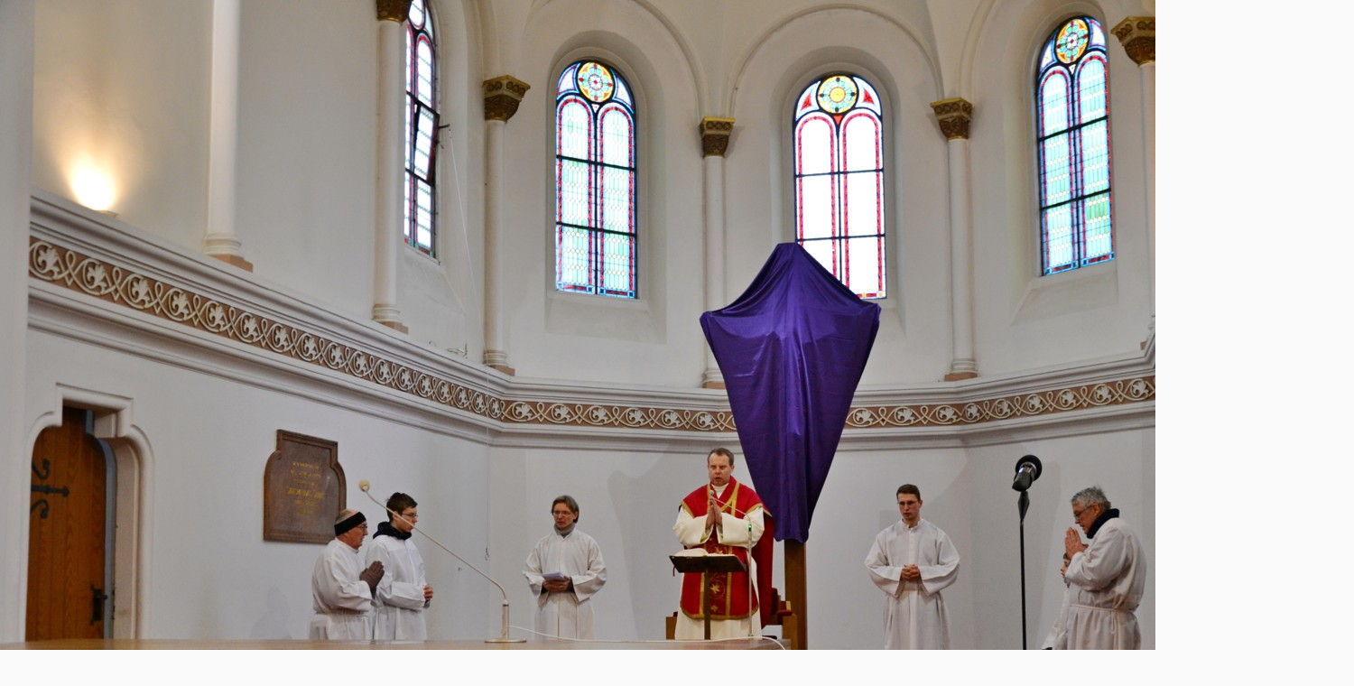

--- FILE ---
content_type: text/css
request_url: https://www.norbertstresovice.cz/style.1656680505.1.css
body_size: 19369
content:
@charset "CP852";
@font-face { font-family: 'Regular'; src: url("https://s3b.estranky.cz/img/d/1000000340/opensans-regular.eot"); src: url("https://s3b.estranky.cz/img/d/1000000340/opensans-regular.eot?#iefix") format("embedded-opentype"), url("https://s3b.estranky.cz/img/d/1000000340/opensans-regular.woff") format("woff"), url("https://s3b.estranky.cz/img/d/1000000340/opensans-regular.ttf") format("truetype"); font-weight: normal; font-style: normal; }

@font-face { font-family: 'Italic'; src: url("https://s3b.estranky.cz/img/d/1000000340/opensans-italic.eot"); src: url("https://s3b.estranky.cz/img/d/1000000340/opensans-italic.eot?#iefix") format("embedded-opentype"), url("https://s3b.estranky.cz/img/d/1000000340/opensans-italic.woff") format("woff"), url("https://s3b.estranky.cz/img/d/1000000340/opensans-italic.ttf") format("truetype"); font-weight: normal; font-style: normal; }

@font-face { font-family: 'Light'; src: url("https://s3b.estranky.cz/img/d/1000000340/opensans-light.eot"); src: url("https://s3b.estranky.cz/img/d/1000000340/opensans-light.eot?#iefix") format("embedded-opentype"), url("https://s3b.estranky.cz/img/d/1000000340/opensans-light.woff") format("woff"), url("https://s3b.estranky.cz/img/d/1000000340/opensans-light.ttf") format("truetype"); font-weight: normal; font-style: normal; }

@font-face { font-family: 'Light Italic'; src: url("https://s3b.estranky.cz/img/d/1000000340/opensans-lightitalic.eot"); src: url("https://s3b.estranky.cz/img/d/1000000340/opensans-lightitalic.eot?#iefix") format("embedded-opentype"), url("https://s3b.estranky.cz/img/d/1000000340/opensans-lightitalic.woff") format("woff"), url("https://s3b.estranky.cz/img/d/1000000340/opensans-lightitalic.ttf") format("truetype"); font-weight: normal; font-style: normal; }

@font-face { font-family: 'Bold'; src: url("https://s3b.estranky.cz/img/d/1000000340/opensans-semibold.eot"); src: url("https://s3b.estranky.cz/img/d/1000000340/opensans-semibold.eot?#iefix") format("embedded-opentype"), url("https://s3b.estranky.cz/img/d/1000000340/opensans-semibold.woff") format("woff"), url("https://s3b.estranky.cz/img/d/1000000340/opensans-semibold.ttf") format("truetype"); font-weight: normal; font-style: normal; }

@font-face { font-family: 'Bold Italic'; src: url("https://s3b.estranky.cz/img/d/1000000340/opensans-semibolditalic.eot"); src: url("https://s3b.estranky.cz/img/d/1000000340/opensans-semibolditalic.eot?#iefix") format("embedded-opentype"), url("https://s3b.estranky.cz/img/d/1000000340/opensans-semibolditalic.woff") format("woff"), url("https://s3b.estranky.cz/img/d/1000000340/opensans-semibolditalic.ttf") format("truetype"); font-weight: normal; font-style: normal; }

@media screen, projection, tv { html, body, div, span, iframe, h1, h2, h3, h4, h5, h6, p, blockquote, pre, a, abbr, acronym, address, big, cite, code, del, dfn, em, img, ins, kbd, q, s, samp, small, strike, strong, sub, sup, tt, var, b, u, i, center, dl, dt, dd, ol, ul, li, fieldset, form, label, legend, table, caption,  canvas, menu, nav { margin: 0; padding: 0; border: 0; font: inherit; font-size: 100%; vertical-align: baseline; }
h2 {font-size: 1.17em;}
h3 {font-size: 1.07em;}
h4 {font-size: 0.97em;}
h5 {font-size: 0.87em;}
h6 {font-size: 0.8em;}
h3, h4, h5, h6, pre, address, u, s {margin: 10px 0;}
.recaptchaContainer {
    text-align: left;
}
#eshop .contact-info td span {
    position: relative;
    display: block;
    top: -55px;
    left: -9px;
}
#eshop form table tbody tr td {
    padding-right: 5px;
  vertical-align: top;
}
#eshop .registration td input {
  width: 100%;
}
input {padding: 5px;}
input[type="button" i] {
    color: #fff;
    font-weight: bold;
    font-size: 0.9rem;
    max-width: 20rem;
    background-color: #f37720;
    padding: .5rem 1rem .6rem;
    border-radius: 25rem;
    border-color: #f37720;
    border-style: solid;
    cursor: pointer;
}
.text-picture {
    max-width: 900px;
    height: auto;
}
table {
    max-width: 500px;
}
iframe {
  width: 100%;
    max-width: 480px;
}
#osm-map {
  width: 100%!important;
    max-width: 480px;
}
td {padding: 5px;}
.editor-area hr { display: block; }
pre {
  display: block;
    font-family: monospace;
    white-space: pre;
}
address {
  display: block;
    font-style: italic;
}
  html { line-height: 1; }
  ol, ul { list-style: none; }
  #content ol { list-style: decimal; }
  table { border-collapse: collapse; border-spacing: 0; }
  caption, th, td { text-align: left; font-weight: normal; vertical-align: middle; padding: 2px 10px;}
  q, blockquote { quotes: none; }
  q:before, q:after, blockquote:before, blockquote:after { content: ""; content: none; }
  a img { border: none; }
  article, aside, details, figcaption, figure, footer, header, hgroup, menu, nav, section, summary { display: block; }
  input:focus, input[type="text"]:focus, input[type="email"]:focus, input[type="password"]:focus, textarea:focus { outline: 0 none; }
  hr { display: none; }
  fieldset { border: 0px; min-width: auto }
  .accessibility-links { position: absolute; top: -10000em; }
  * { -webkit-box-sizing: border-box; -moz-box-sizing: border-box; box-sizing: border-box; }
  .left, .head-left { text-align: left; }
  .right, head-right { text-align: right; }
  .center, head-center { text-align: center; }
  .justify { text-align: justify; }
  .left-float { float: left; }
  .right-float { float: right; }
  .clear { clear: both; height: 0; line-height: 0; font-size: 0; display: none; width: 1px; }
  #clear5, #clear6, #clear7, #perex-cont-clear, #gallery-cont-clear, #g-section-cont-clear, #a-section-cont-clear, #article-cont-clear { display: block; }
   strong { font-weight: 600; font-family: arial, sans-serif; }
  em { font-style: italic; }
  ::selection { color: white; background: rgb(117, 117, 117); }
  ::-moz-selection { color: white; background: rgb(117, 117, 117); }
  body { font-family: "Light"; font-size: 0.875em; line-height: 1.5em; color: #424242; background: #adabab; }
@media(min-width: 1100px) {
    body { background: #fafafa 
    url("https://s3b.estranky.cz/img/d/1000000340/background_ie.png"); }
}
  .bg {background-repeat: no-repeat; background-position: center center; background-attachment: fixed; position: fixed; top: 0; left: 0; right: 0; bottom: 0; z-index: -9999; -webkit-background-size: cover; -moz-background-size: cover; -o-background-size: cover; background-size: cover; }
  /* contact img */
  .contact-active #portrait .inner_frame { background: white url("https://s3b.estranky.cz/img/d/1000000340/contact.jpg") no-repeat; *background-image: none; }
  a { text-decoration: none; color: rgb(117, 117, 117); font-family: 'Bold'; }
  a:hover { color: #333333; -webkit-transition-property: color; -moz-transition-property: color; -o-transition-property: color; transition-property: color; -webkit-transition-duration: 0.3s; -moz-transition-duration: 0.3s; -o-transition-duration: 0.3s; transition-duration: 0.3s; }
  h1, h1 a { font-family: 'Bold'; }
  h2 { line-height: 1.2em; }
  th { font-family: 'Bold'; }
  #whole-page { text-align: center; }
#mail-list.section .vizual-captcha {
  margin: 5px 0;
  width: 100%;
}
  #document { width: 100%; max-width: 1300px; margin: 0 auto; padding-top: 50px; text-align: left; }
  input, input[type="text"], input[type="email"], input[type="password"], textarea, #mail-list-key, #key { border: 1px solid #cccccc; background: white; padding: 11px 5px; margin: 3px 0; font-family: 'Regular'; color: #424242; }
  input ::-webkit-input-placeholder, input[type="text"] ::-webkit-input-placeholder, input[type="email"] ::-webkit-input-placeholder, input[type="password"] ::-webkit-input-placeholder, textarea ::-webkit-input-placeholder, #mail-list-key ::-webkit-input-placeholder, #key ::-webkit-input-placeholder { color: #b3b3b3; }
  input :-ms-input-placeholder, input[type="text"] :-ms-input-placeholder, input[type="email"] :-ms-input-placeholder, input[type="password"] :-ms-input-placeholder, textarea :-ms-input-placeholder, #mail-list-key :-ms-input-placeholder, #key :-ms-input-placeholder { color: #b3b3b3; }
  input :-moz-placeholder, input[type="text"] :-moz-placeholder, input[type="email"] :-moz-placeholder, input[type="password"] :-moz-placeholder, textarea :-moz-placeholder, #mail-list-key :-moz-placeholder, #key :-moz-placeholder { color: #b3b3b3; opacity: 1 !important; }
  input ::-moz-placeholder, input[type="text"] ::-moz-placeholder, input[type="email"] ::-moz-placeholder, input[type="password"] ::-moz-placeholder, textarea ::-moz-placeholder, #mail-list-key ::-moz-placeholder, #key ::-moz-placeholder { color: #b3b3b3; opacity: 1 !important; }
  input:focus, input[type="text"]:focus, input[type="email"]:focus, input[type="password"]:focus, textarea:focus, #mail-list-key:focus, #key:focus { border-color: rgba(108, 162, 200, 0.8); }
  #send-mail-list:focus, #sendsearch:focus, input[type="submit"]:focus, .submit:focus, .a-whole-article:focus, .comment-answer a:focus { opacity: 0.8; }
  #content input[type="text"], #content textarea { font-size: 14px; }
  .submit, #send-mail-list, #sendsearch { padding: 9px 0; _padding: 5px 0; background: transparent; border: 1px solid rgb(117, 117, 117); color: rgb(117, 117, 117); cursor: pointer; }
  .submit:hover, #send-mail-list:hover, #sendsearch:hover { background: rgb(117, 117, 117); color: white; -webkit-transition-property: all; -moz-transition-property: all; -o-transition-property: all; transition-property: all; -webkit-transition-duration: 0.3s; -moz-transition-duration: 0.3s; -o-transition-duration: 0.3s; transition-duration: 0.3s; }
  input[type="checkbox"], input[type="radio"] { border: none; background: none; }
  label { *font-size: 0.929em; }
  /*facebook*/
  #content div#fblikesend.facebook-send-empty { padding: 0 40px 40px 40px; background: #fff; }
  /* title aligment */
  #content h1.head-left { text-align: left; }
  #content h1.head-center { text-align: center; }
  #content h1.head-right { text-align: right; }
  /* comments level */
  .level1 { padding-left: 15px; }
  .level2 { padding-left: 30px; }
  .level3 { padding-left: 45px; }
  .level4 { padding-left: 60px; }
  .level5 { padding-left: 75px; }
  .level6 { padding-left: 90px; }
  .level7 { padding-left: 105px; }
  .level8 { padding-left: 120px; }
  .level9 { padding-left: 135px; }
  .admin div span { color: rgb(117, 117, 117); *color: #ff0000; }
  /*-------------------------------------- MENU --------------------------------------*/

ul {
  list-style: disc;
  padding: 10px 30px;
}
@media(min-width: 768px) {
   ul {
      padding: 10px 30px;
   }
}
ul  li {
   line-height: 25px;
    padding: 5px 0;
}
#header .title-desktop {
  display: none;
}
@media (min-width: 992px) {
  #header .title-desktop {
    display: block;
  }
}

#header .title-mobile {
  display: block;
}
@media (min-width: 992px) {
  #header .title-mobile {
    display: none;
  }
}

#header .title-mobile h1 {
  top: 11px;
 top: -37px;
position: relative;
    font-size: 1.1rem;
    width: 265px;
}
    .menu-toggle {
      position: absolute;
      margin-top: 10px;
      right: 10px;
      border: 0;
      outline: 0;
      padding: 0;
        padding-bottom: 6px;
      cursor: pointer;
      min-height: 35px;
      display: none;
      background: transparent;
      z-index: 99999;
    }
    .menu-toggle span {
      border-top: 5px rgb(85, 99, 112) solid;
        width: 30px;
        margin: 2px 0;
        display: block;
        transition: 0.3s all linear;
    }
    .menu-toggle.menu-active span:nth-of-type(1) {
      opacity: 0;
    }
    .menu-toggle.menu-active span:nth-of-type(2) {
      transform: rotate(45deg);
    }
    .menu-toggle.menu-active span:nth-of-type(3) {
      transform: rotate(-45deg);
      margin-top: -7px;
    }
  #navigation { display: block; width: 100%; }
  #navigation .inner_frame { text-align: center; background: white; }
  #navigation .inner_frame h2 { display: none; }
  #navigation .inner_frame nav menu li {overflow: unset !important;}
  menu { width: 1300px; *width: 1000px; margin: 0 auto; padding: 0 1px; }
  menu:after, #photo-album #folders:after { content: "."; display: block; height: 0; clear: both; visibility: hidden; font-size: 0; }
  *:first-child + html menu { zoom: 1; }
  * html menu { zoom: 1; }
  menu li { position: relative; list-style: none; float: left; border-left: 1px solid #eeeeee; border-right: 1px solid #eeeeee; margin-left: -1px; }
  menu li a { padding: 20px 15px 19px; *padding: 12px 15px; display: block; *display: block; font-family: 'Light'; font-size: 1.143em; *font-size: 1em; background: white; white-space: nowrap; -webkit-transition-property: all; -moz-transition-property: all; -o-transition-property: all; transition-property: all; -webkit-transition-duration: 0.3s; -moz-transition-duration: 0.3s; -o-transition-duration: 0.3s; transition-duration: 0.3s; }
  menu li a:hover { background: rgb(85, 99, 112); color: white; -webkit-transition-property: all; -moz-transition-property: all; -o-transition-property: all; transition-property: all; -webkit-transition-duration: 0.3s; -moz-transition-duration: 0.3s; -o-transition-duration: 0.3s; transition-duration: 0.3s; }
  menu .last a, menu .first a { margin-left: 0; }
  menu .current a { background: rgb(117, 117, 117); color: white; }
  menu:last-child a { border-right: 1px solid #eeeeee; }
  .level_2 {position: absolute; background: #FFF;}
  /* ------------------------- submenu --------------------------- */
  #navigation menu li ul.classic, #navigation menu li ul.submenu, #navigation menu li ul.click, #navigation menu li ul.onmouse { display: none; }
  #navigation menu li.submenu-over ul.onmouse, #navigation menu li:hover ul.onmouse, #navigation menu li.submenu-over ul.click, #navigation menu li.submenu-over ul.classic { display: block; }
  #navigation menu li.submenu-over ul.onmouse, #navigation menu li:hover ul.onmouse, #navigation menu li.submenu-over ul.click { margin: 0px 0 0 1px; }
  #navigation menu li.submenu-over ul.onmouse, #navigation menu li:hover ul.onmouse, #navigation menu li.submenu-over ul.click { position: absolute; z-index: 99999; *width: 400px; }
  #navigation menu li.submenu-over ul.onmouse li, #navigation menu li.submenu-over ul.onmouse li.current, #navigation menu li:hover ul.onmouse li, #navigation menu li:hover ul.onmouse li.current, #navigation menu li.submenu-over ul.click li, #navigation menu li.submenu-over ul.click li.current { float: none; border: 0; padding-left: 0; text-align: left; color: rgb(117, 117, 117); background-image: none; opacity: 0.9; width: 100%; }
  #navigation menu li.submenu-over ul.onmouse li a, #navigation menu li.submenu-over ul.onmouse li.current a, #navigation menu li:hover ul.onmouse li a, #navigation menu li:hover ul.onmouse li.current a, #navigation menu li.submenu-over ul.click li a, #navigation menu li.submenu-over ul.click li.current a { min-width: 200px; width: 100%; border-left: none; border-right: none; border-bottom: 1px solid #eeeeee; font-size: 1em; padding: 10px 15px; background-color: #fafafa; color: rgb(117, 117, 117); -webkit-transition-property: all; -moz-transition-property: all; -o-transition-property: all; transition-property: all; -webkit-transition-duration: 0.2s; -moz-transition-duration: 0.2s; -o-transition-duration: 0.2s; transition-duration: 0.2s; }
  #navigation menu li.submenu-over ul.onmouse li a:last-of-tipe, #navigation menu li.submenu-over ul.onmouse li.current a:last-of-tipe, #navigation menu li:hover ul.onmouse li a:last-of-tipe, #navigation menu li:hover ul.onmouse li.current a:last-of-tipe, #navigation menu li.submenu-over ul.click li a:last-of-tipe, #navigation menu li.submenu-over ul.click li.current a:last-of-tipe { border-bottom: none; }
  #navigation menu li.submenu-over ul.onmouse li a:hover, #navigation menu li.submenu-over ul.onmouse li.current a:hover, #navigation menu li:hover ul.onmouse li a:hover, #navigation menu li:hover ul.onmouse li.current a:hover, #navigation menu li.submenu-over ul.click li a:hover, #navigation menu li.submenu-over ul.click li.current a:hover { background: rgb(117, 117, 117); color: white; -webkit-transition-property: all; -moz-transition-property: all; -o-transition-property: all; transition-property: all; -webkit-transition-duration: 0.2s; -moz-transition-duration: 0.2s; -o-transition-duration: 0.2s; transition-duration: 0.2s; }
  #navigation menu li.submenu-over ul.onmouse li:last-child a, #navigation menu li.submenu-over ul.onmouse li.current:last-child a, #navigation menu li:hover ul.onmouse li:last-child a, #navigation menu li:hover ul.onmouse li.current:last-child a, #navigation menu li.submenu-over ul.click li:last-child a, #navigation menu li.submenu-over ul.click li.current:last-child a { border-bottom: none; }
  /*----------------------- PHOTOGALERIES -----------------------*/
  #folders, #gallery, #photos, #slide, #thumbnav, #preview-folder { overflow: hidden; }
#photo-album-nav ul {
  padding: 10px 0;
}
@media(min-width: 900px) {
  #photo-album-nav ul {
  padding: 10px 30px;
}
}
  #photos .photo-wrap, #preview-folder .box, #thumbnav .box, .folder .photo-wrap, #photo-album-nav li .photo-wrap { background: #ececec; border: 1px solid #dddddd; width: 130px; height: 130px; *width: 88px; *height: 88px; float: left; margin: 15px 0px 0px 15px; *margin: 4px 0px 0px 4px; }
  #photos .photo-wrap div, #preview-folder .box div, #thumbnav .box div, .folder .photo-wrap div, #photo-album-nav li .photo-wrap div { height: 130px; width: 130px; text-align: center; *height: 88px; *width: 88px; display: table; overflow: hidden; *position: relative; }
  #photos .photo-wrap div img, #preview-folder .box div img, #thumbnav .box div img, .folder .photo-wrap div img {width: auto; height: auto; max-width: 120px; max-height: 120px; *max-width: 75px; *max-height: 75px; _width: 110%;}
  #photos .photo-wrap div a, #preview-folder .box div a, #thumbnav .box div a, .folder .photo-wrap div a, #photo-album-nav li .photo-wrap div a { height: 100%; border: 0px; display: table-cell; vertical-align: middle; *height: auto; *position: absolute; *top: 50%; *left: 50%; }
  #photos .photo-wrap div a img, #preview-folder .box div a img, #thumbnav .box div a img, .folder .photo-wrap div a img, #photo-album-nav li .photo-wrap div a img { 
  width: 100%;
    max-width: 100%;
    height: auto;
 }
  #photo-album-nav li .photo-wrap div, #photo-album-nav li .photo-wrap, #thumbnav .box, #thumbnav .box div {height: auto; width: 100%; }
  #thumbnav .box {margin: 2px 0 0 2px;}
  #photo-album { margin-top: 20px; }
  #photo-album h2 { background: white; text-align: center; font-size: 2.214em; *font-size: 1.71em; padding: 40px 40px 20px 40px; border-bottom: 1px solid #cbcbcb;}
  #photo-album #photos { margin-bottom: 20px; padding: 0 40px 40px 40px; *padding: 20px; _height: 1%; }
#photo-album #photos h2 {width: 100%;}
  #photo-album #photos h2 { padding: 0px 40px 20px 40px; margin-bottom: 15px; }
  #photo-album .editor-area, #photo-album #folders, #photo-album #photos { background: white; }
  #photo-album #folders, #photo-album .editor-area { padding: 20px 40px; *padding: 20px; }
  #photo-album #block-comments h2 { margin-bottom: 0; border-bottom: none; }
  #articles + #photo-album #photos { padding: 40px; }
  .folder { float: left; width: 50%; height: 145px; margin: 15px 0; *height: 125px; }
  .folder .photo-wrap { margin: 0px 10px 20px 0px; }
  .folder h3 { max-height: 42px; overflow: hidden; text-align: left; }
  #slide { background: white; padding: 40px; margin-top: 20px; *padding: 20px; }
  #slide h2 { font-size: 1.714em; border-bottom: 1px solid #cbcbcb; padding-bottom: 20px; margin-bottom: 20px; }
  #slide #click { margin-bottom: 20px; }
  #slide #click h3 { font-size: 1.143em; font-family: 'Light'; margin-bottom: 5px; }
  #slide #click #photo_curr_comment { text-align: center; font-family: 'Light Italic'; font-size: 0.786em; }
  #slide #click #fblikesend { margin-top: 15px; padding-bottom: 0; }
  #thumbnav { width: 466px; margin: 0 auto 20px; }
  #timenav, .slidenav { text-align: center; margin-bottom: 20px; }
  .slidenav .forward { float: right; }
  .slidenav .back { float: left; }
  .slidebar { overflow-x: scroll; overflow-y: hidden; width: 100%; white-space: nowrap; }
  .slidebar a { margin-right: 3px; }
  #photos + #fblikesend { background: white; padding: 0 40px 40px 40px; margin-top: -30px; }
  /*-------------------------------------- COLUMN --------------------------------------*/
  #nav-column { float: right; width: 25%; padding-left: 15px; *font-size: 0.929em; *width: 255px; *padding: 0; overflow: hidden; }
  .column input { width: 100%; margin-bottom: 10px; *margin-bottom: 0; }
  .column div.section { background: white; color: #8e8e8e; font-family: 'Regular'; margin-bottom: 30px; *margin-bottom: 20px; -webkit-box-shadow: 0 0 10px 0 rgba(0, 0, 0, 0.05); -moz-box-shadow: 0 0 10px 0 rgba(0, 0, 0, 0.05); box-shadow: 0 0 10px 0 rgba(0, 0, 0, 0.05); }
  .column div.section .inner_frame { padding: 15px; }
  .column div.section .inner_frame li { padding: 7px 0; background-image: none; border-bottom: 0px solid #eeeeee; }
  .column div.section .inner_frame li:last-child { border: none; }
  .column div.section .inner_frame li ul li:first-child { border-top: 1px solid #eeeeee; }
  .column div.section .inner_frame li ul li:last-child { padding-bottom: 0; }
  .column div.section h2 { text-transform: uppercase; font-family: 'Bold'; font-size: 1em; color: #333333; padding: 15px 10px; border-bottom: 1px solid #cbcbcb; }
  .column #message span { color: #ff0000; }
  #languages .inner_frame { text-align: center; *width: 225px; *overflow: hidden; }
  #languages .inner_frame:after { content: "."; display: block; height: 0; clear: both; visibility: hidden; font-size: 0; }
  *:first-child + html #languages .inner_frame { zoom: 1; }
  * html #languages .inner_frame { zoom: 1; }
  #languages .inner_frame a { margin: 2px 3px; border: 0; display: inline-block; }
  #languages .inner_frame a img { margin-right: 10px; }
#login label {display: block!important}
  .column #login form div input { width: 100%; _width: 225px; }
  .column #login form a { display: inline; margin: 0 15px 10px 0; }
  #nav-basket a { display: inline-block; margin-top: 10px; }
  #ecategory .inner_frame { padding: 0 15px; }
  #ecategory .inner_frame li li { margin-left: 10px; }
  #ecategory .inner_frame li li:first-of-type { margin-top: 7px; }
  #last-photo .inner_frame { text-align: center; }
  #last-photo .inner_frame .inner_wrap { margin: auto; padding-top: 0; background: #ececec; border: 1px solid #dddddd; }
  #last-photo .inner_frame .inner_wrap img {width: auto; height: auto; width: 100%;}
  #last-photo .inner_frame .inner_wrap span a { line-height: 2.2em; font-size: 0.786em; }
  #photo-album-nav .inner_frame { padding: 0; }
  #photo-album-nav li { clear: both; overflow: hidden; padding: 0; *padding: 0; width: 100%; height: 160px; *height: auto; background: white; -webkit-transition-property: all; -moz-transition-property: all; -o-transition-property: all; transition-property: all; -webkit-transition-duration: 0.2s; -moz-transition-duration: 0.2s; -o-transition-duration: 0.2s; transition-duration: 0.2s; }
  #photo-album-nav li .photo-wrap { margin: 4px 0 0 0; }
  #photo-album-nav li .photo-wrap a { padding-right: 0; }
  #photo-album-nav li .photo-wrap img { opacity: 1; }
  #photo-album-nav li a { display: table-cell; *display: block; vertical-align: middle; width: 100%; height: auto; padding-right: 10px; *height: auto; *padding: 8px 0 8px 15px; }
  #photo-album-nav li:hover { background: #fafafa; *background: white; -webkit-transition-property: all; -moz-transition-property: all; -o-transition-property: all; transition-property: all; -webkit-transition-duration: 0.2s; -moz-transition-duration: 0.2s; -o-transition-duration: 0.2s; transition-duration: 0.2s; }
  #stats th { padding-right: 3px; }
  #calendar .inner_frame { text-align: center; }
  #calendar .inner_frame th { padding-top: 10px; }
  #calendar .inner_frame th, #calendar .inner_frame td { text-align: center; padding: 4px; }
  #calendar .inner_frame caption { display: none; }
  #calendar .inner_frame table { width: 100%; _width: 225px; }
  #calendar .inner_frame .archive-nav-c { text-align: center; }
  #calendar .inner_frame .day_active { padding: 0; }
  #calendar .inner_frame .day_active a { padding: 3px; border: 1px solid #333333; display: block; }
  #calendar .inner_frame .day_active a:hover { color: white; background: #333333; -webkit-transition-property: color; -moz-transition-property: color; -o-transition-property: color; transition-property: color; }
  #calendar table thead tr td, #calendar #archive-small td, #calendar table thead tr td a, #calendar #archive-small td a { background: url("https://s3b.estranky.cz/img/d/1000000340/sipky.png") no-repeat; _background: none; }
  #calendar table thead tr td.archive-nav-c, #calendar #archive-small td.archive-nav-c, #calendar table thead tr td.archive-nav-c a, #calendar #archive-small td.archive-nav-c a { background: none; }
  #calendar table thead .archive-nav-l { width: 38px; background-position: 11px -23px; *background-position: 15px -22px; color: transparent; }
  #calendar table thead .archive-nav-l a { background-position: 0px 5px; color: transparent; _color: #333333; }
  #calendar table thead .archive-nav-l a:hover { background-position: 0px -28px; }
  #calendar table thead .archive-nav-r { width: 38px; background-position: -40px -23px; *background-position: -36px -22px; color: transparent; }
  #calendar table thead .archive-nav-r a { background-position: -51px 5px; color: transparent; _color: #333333; }
  #calendar table thead .archive-nav-r a:hover { background-position: -51px -28px; }
  #calendar #archive-small .archive-nav-l { width: 44px; background-position: 14px -23px; *background-position: 18px -22px; color: transparent; }
  #calendar #archive-small .archive-nav-l a { background-position: 0px 5px; color: transparent; }
  #calendar #archive-small .archive-nav-l a:hover { background-position: 0px -28px; }
  #calendar #archive-small .archive-nav-r { width: 44px; background-position: -37px -23px; *background-position: -33px -22px; color: transparent; }
  #calendar #archive-small .archive-nav-r a { background-position: -51px 5px; color: transparent; }
  #calendar #archive-small .archive-nav-r a:hover { background-position: -51px -28px; }
  #portrait .inner_frame { text-align: center; }
  .contact-active #portrait { -webkit-box-shadow: none; -moz-box-shadow: none; box-shadow: none; background: none; margin-bottom: 0; *margin-bottom: 20px; }
  .contact-active #portrait .inner_frame { padding: 0px; text-align: center; position: relative; height: 190px; *height: auto; *padding: 15px; }
  .contact-active #portrait .inner_frame a { position: absolute; *position: static; left: 50%; margin-left: -67px; *margin-left: 0; bottom: -60px; padding: 5px; *padding: 0; background: rgba(238, 238, 238, 0.75); *background: #eee; }
  .contact-active #contact-nav .inner_frame .contact_name { font-size: 1.286em; font-family: 'Bold'; margin-bottom: 10px; }
  .contact-active #contact-nav .inner_frame a { word-break: break-all; }
  .contact-active #portrait + #contact-nav h2 { display: none; }
  .contact-active #portrait + #contact-nav .inner_frame { padding-top: 75px; text-align: center; }
  /*-------------------------------------- CONTENT --------------------------------------*/
  #in-body { width: 100%; *width: 1000px; }
  #in-body:after { content: "."; display: block; height: 0; clear: both; visibility: hidden; font-size: 0; }
  *:first-child + html #in-body { zoom: 1; }
  * html #in-body { zoom: 1; }
  #articles { overflow: hidden; }
  #content { float: left; width: 75%; padding-right: 15px; *padding: 0px; *width: 725px; }
  .full-width #content { float: none; margin: 0 auto; }
#header {position: relative;}
  #header .inner_frame { 
/*
background-image: url("https://s3b.estranky.cz/img/l/logo_1000000340.jpeg"); 
*/
background-image: none; 
background-color: white; background-size: contain!important; background-repeat: no-repeat;  background-position-x: 50%; display: table; overflow: hidden; width: 100%; height: auto; padding-top: 0; }
  #header .inner_frame h1 { width: 100%; padding: 10px; font-size: 2.5rem; line-height: 1.1em;  position: absolute;}
  #header .inner_frame h1 a { text-shadow: 1px 1px 2px rgba(0, 0, 0, 0.25); color: rgb(85, 99, 112); }
  #perex, .article { line-height: 1.8em; font-size: 1.286em; }
  #breadcrumb-nav { background: white; padding: 20px 40px; line-height: 1.8em; margin-bottom: 20px; *padding: 15px 20px; *font-size: 1em; }
  #breadcrumb-nav a, #breadcrumb-nav div { float: left; }
  #breadcrumb-nav div { background-image: url("https://s3b.estranky.cz/img/d/1000000340/sprite.png"); background-repeat: no-repeat; background-position: 0px 0px; width: 14px; height: 17px; margin: 9px 8px 0px 8px; _background-image: url("https://s3b.estranky.cz/img/d/1000000340/sprite-ie.png"); *margin: 10px 8px 0px 8px; }
  #breadcrumb-nav > span, #breadcrumb-nav > a:first-child { margin-top: -8px; display: inline-block; width: 22px; height: 24px; color: transparent; letter-spacing: -9999px; position: relative; top: 5px; background: url("https://s3b.estranky.cz/img/d/1000000340/sprite.png") no-repeat; }
  #breadcrumb-nav > span { background-position: -43px -231px; }
  #breadcrumb-nav > a:first-child { background-position: -69px -231px; text-indent: -9999px; }
  #breadcrumb-nav > a:first-child:hover { background-position: -166px -196px; }
  #breadcrumb-nav div + span { background: none; color: #424242; letter-spacing: 0px; display: inline; width: auto; height: auto; margin-top: 0; position: static; }
  #perex { background: white; padding: 40px; *padding: 20px; *font-size: 14px; }
  .article { margin-top: 20px; padding: 40px; background: white; *padding: 20px; *margin-top: 20px; *font-size: 14px; _height: 1%; }
  .article .preview img {margin-bottom: 10px;width: 100%;}
  .article h2 { font-size: 1.714em; padding-bottom: 20px; border-bottom: 1px solid #cbcbcb; }
  .article h2 span { font-family: 'Bold'; }
  .article .first { text-align: center; margin-top: -18px; *margin-top: -15px; }
  .article .first .date { position: relative; z-index: 999; background: white; padding: 0 20px; color: rgb(117, 117, 117); font-size: 0.857em; font-family: 'Italic'; }
  .article .editor-area { margin: 20px 0; }
  .article .editor-area h2 { margin-bottom: 10px; padding-bottom: 0; border: 0; *margin-bottom: 5px; font-size: 26px; *font-size: 22px; }
  .article .under-article .a-whole-article { display: block; color: rgb(117, 117, 117); text-align: center; border: 1px solid rgb(117, 117, 117); padding: 4px 30px; margin-top: 11px; float: right; font-family: 'Regular'; font-size: 0.857em; }
  .article .under-article .a-whole-article:hover { background: rgb(117, 117, 117); color: white; -webkit-transition-property: all; -moz-transition-property: all; -o-transition-property: all; transition-property: all; -webkit-transition-duration: 0.2s; -moz-transition-duration: 0.2s; -o-transition-duration: 0.2s; transition-duration: 0.2s; }
  .article .under-article .inner_frame { border-top: 1px solid #eeeeee; padding-top: 15px; margin-top: 15px; font-size: 0.889em; }
  .article .under-article .inner_frame strong, .article .under-article .inner_frame span { font-family: 'Regular'; }
  .article .under-article .inner_frame strong { display: none; }
  .article .under-article .inner_frame .art-delimit-wa { display: none; }
  .article .under-article .inner_frame .art-delimit-gal span, .article .under-article .inner_frame .art-delimit-sec span { margin: 0 10px 0 9px; display: inline-block; height: 22px; overflow: hidden; *display: inline; }
  .article .under-article .inner_frame a, .article .under-article .inner_frame .nr-comments { background-image: url("https://s3b.estranky.cz/img/d/1000000340/sprite.png"); background-repeat: no-repeat; _background-image: url("https://s3b.estranky.cz/img/d/1000000340/sprite-ie.png"); }
  .article .under-article .inner_frame a { background-position: 0px -68px; padding-left: 28px; font-family: 'Regular'; *background-position: 0px -69px; }
  .article .under-article .inner_frame #preview-folder { border-bottom: 1px solid #eeeeee; padding-bottom: 20px; }
  .article .under-article .inner_frame #preview-folder a { padding-left: 0; background-image: none; }
  .article .under-article .inner_frame .photo-voluntary a { background-position: 0px -104px; padding-left: 30px; *background-position: 0px -105px; }
  .article .under-article .inner_frame .nr-comments { background-position: 0px -31px; padding-left: 30px; *background-position: 0px -32px; }
  .article .under-article .inner_frame p a { margin: 0 15px; font-family: 'Bold'; }
  #articles h2 { padding: 20px 40px; margin-top: 20px; background: white; font-size: 2.143em; border-bottom: 1px solid #cbcbcb; }
  #articles .article h2 { margin-top: 0; padding-top: 0; font-size: 1.714em; text-align: center;}
  #articles #section_subsections { padding: 40px; background: white; *padding: 20px; }
  #articles .section_article { border-bottom: 1px solid #cbcbcb; background: #fafafa; padding: 10px; overflow: hidden; }
  #articles .section_article h3 { text-align: left; }
  #articles .headerWrap + .editor-area {background: #fff; padding: 20px 40px;}
  #block-comments { font-size: 1.143em; }
  #block-comments h2#comments { margin-top: 20px; font-size: 1.714em; background: white; padding: 40px 40px 0; }
  #block-comments legend { display: none; }
  #block-comments form { background: white; padding: 35px 40px 40px 40px; }
  #block-comments .commentName { float: left; width: 100%; *width: 45.4%; margin-right: 0; }

  #block-comments .commentName input { width: 100%; }

  #block-comments .message { color: #ff0000; margin-bottom: 15px; }
  #block-comments dd input { width: 100%; }

  #block-comments dd input, #block-comments textarea { margin-bottom: 10px; }
  #block-comments textarea, #block-comments .submit { width: 100%; }
  #block-comments #c_validation { width: 410px; float: left; margin-bottom: 0px; *width: 300px; }
  #block-comments #c_validation_div { width: 680px; *width: 570px; _width: 575px; }
  #block-comments #c_validation_div img { float: right; *position: relative; *top: -42px; _top: -36px; }
  #block-comments #c_validation_div a { display: inline-block; margin-top: 3px; }
  #block-comments .submit { margin-top: 20px; font-size: 1em; padding: 9px 0 10px; width: 100px; }
  #block-comments h3 { display: none; }
  #block-comments .comment { margin-top: 20px; }
  #block-comments .comment:after { content: "."; display: block; height: 0; clear: both; visibility: hidden; font-size: 0; }
  *:first-child + html #block-comments .comment { zoom: 1; }
  * html #block-comments .comment { zoom: 1; }
  #block-comments .comment .avatar { float: left; width: 78px; height: 78px; background-color: white; padding: 2px 0 0 2px; *display: none; }
  .comment .avatar div { width: 74px; height: 74px; border: 1px solid #cbcbcb; background-color: white; background-image: url("https://s3b.estranky.cz/img/d/1000000340/sprite.png"); background-repeat: no-repeat; background-position: 3px -150px; *background-image: url("https://s3b.estranky.cz/img/d/1000000340/sprite-ie.png"); }
  #block-comments .comment .commentWrap { background: white; padding: 20px; width: 90%; float: right; *width: auto; }
  #block-comments .comment .avatar, #block-comments .comment .commentWrap, #block-comments .comment .avatar div { -webkit-border-radius: 2px; -moz-border-radius: 2px; -ms-border-radius: 2px; -o-border-radius: 2px; border-radius: 2px; }
  #block-comments .comment .comment-headline h3 { display: block; padding: 0; margin: 0; text-align: left; font-family: 'Light'; font-size: 0.857em; }
  #block-comments .comment .comment-headline h3 span { font-family: 'Regular'; font-size: 1.286em; }
  #block-comments .comment .comment-headline div { font-size: 0.786em; }
  #block-comments .comment .comment-text { font-size: 0.857em; margin: 10px 0; padding-top: 10px; border-top: 1px solid #cbcbcb; overflow: hidden; }
  #block-comments .comment .comment-answer a { font-size: 0.857em; float: right; border: 1px solid rgb(117, 117, 117); font-family: 'Regular'; padding: 4px 30px; }
  #block-comments .comment .comment-answer a:hover { background: rgb(117, 117, 117); color: white; -webkit-transition-property: all; -moz-transition-property: all; -o-transition-property: all; transition-property: all; -webkit-transition-duration: 0.2s; -moz-transition-duration: 0.2s; -o-transition-duration: 0.2s; transition-duration: 0.2s; }
  .no-comments { padding: 20px 40px; background: white; }
  .admin .avatar div { border: 1px solid rgb(117, 117, 117); background-position: -84px -150px; }
  .list-of-pages { padding: 10px 35px; margin: 20px 0; background: white; text-align: center; -webkit-border-radius: 4px; -moz-border-radius: 4px; -ms-border-radius: 4px; -o-border-radius: 4px; border-radius: 4px; }
  .list-of-pages .numbers { padding: 0; }
  .list-of-pages p { display: inline-block; *display: inline; }
  .list-of-pages span, .list-of-pages a { margin: 3px 10px 3px 0; padding: 5px 15px; *padding: 2px 5px; font-size: 0.857em; display: inline-block; }
  .list-of-pages a { border: 1px solid rgb(117, 117, 117); color: rgb(117, 117, 117); *font-size: 0.71em; *padding: 2px 10px; }
  .list-of-pages a:hover { color: white; background: rgb(117, 117, 117); -webkit-transition-property: all; -moz-transition-property: all; -o-transition-property: all; transition-property: all; -webkit-transition-duration: 0.2s; -moz-transition-duration: 0.2s; -o-transition-duration: 0.2s; transition-duration: 0.2s; }
  #archive h2 { background: white; padding: 40px 0 15px; font-size: 2.571em; *font-size: 32px; *padding: 25px 0; }
  #archive span { padding: 0px 40px 40px 40px; *padding: 0 20px 20px 20px; margin-top: -1px; background: white; display: block; }
  #archive .article:first-of-type { margin-top: -1px; }
  #archive .article h2 { padding: 0 0 25px; font-size: 1.714em; *font-size: 28px; }
  #archive .article span { padding: 0; display: inline; }
  #archive .wrap { background: white; margin-top: 20px; padding: 40px; *padding: 20px; *margin-top: 20px; *font-size: 14px; }
  #archive .wrap:after { content: "."; display: block; height: 0; clear: both; visibility: hidden; font-size: 0; }
  *:first-child + html #archive .wrap { zoom: 1; }
  * html #archive .wrap { zoom: 1; }
  #archive .wrap h2 { text-align: center; font-size: 1.714em; border-bottom: 1px solid #cbcbcb; padding: 20px; margin-bottom: 20px; }
  #archive .wrap span { padding: 0; display: inline; }
  ol { list-style-type: decimal; margin: 0px 30px; }
  ul li { width: 100%; text-align: left; }
  #rss-channels { padding: 40px; background: white; *padding: 25px; }
  #rss-channels h2 { font-size: 2.143em; border-bottom: 1px solid #cbcbcb; margin-bottom: 30px; *margin-bottom: 20px; padding: 0px 40px 20px; *padding: 0px 20px 15px; }
  #rss-channels h3 { text-align: left; font-size: 18px; padding-left: 25px; margin-bottom: 3px; }
  #rss-channels ul { margin-bottom: 10px; }
  #rss-channels ul li { background-position: 6px -305px; }
  .headerWrap { background: white; }
  .headerWrap h2 { margin: 0 40px; *margin: 0 20px; }
  #fbcomdiv { background: white; margin-top: 30px; }
  #fb_userpage_comments { padding: 0; }
  #footer { background: #333333; color: #fff; margin-top: 20px; padding: 20px; text-align: center; *font-size: 0.929em; *position: relative; *bottom: 0; }
  #footer .inner_frame { width: 1300px; *width: 1000px; margin: 0 auto; text-align: left; }
  .full-width #footer .inner_frame { width: 1000px; }
  #footer .inner_frame span, #footer .inner_frame a { margin: 0 10px; }
  #footer .inner_frame span a { margin: 0; }
  #footer .inner_frame a { color: #fff; margin: 0 10px; }
  #footer .inner_frame a.promolink-paid, #footer .inner_frame a.promolink-free { background-image: url("https://s3b.estranky.cz/img/d/1000000340/sprite.png"); background-repeat: no-repeat; background-position: 0px -231px; _background-image: url("https://s3b.estranky.cz/img/d/1000000340/sprite-ie.png"); height: 19px; width: 25px; display: inline-block; position: relative; top: 5px; margin: 0 10px 0 5px; }
  #footer .inner_frame a:hover { color: #cbcbcb; }
  #footer .inner_frame .updated { font-family: 'Light Italic'; }
  #footer .inner_frame p + p {margin-top: 10px;}
  #footer .inner_frame p + p a {margin: 0 10px 0 0;}
  /*-------------------------------------- ESHOP --------------------------------------*/
  #eshop .article .photo-wrap, #eshop #photo-detail .photo-wrap { margin-top: 0.4em; }
  #eshop .article .photo-wrap a, #eshop #photo-detail .photo-wrap a { display: inline-block; *display: inline; width: 100%; }
  #eshop .placeholder { width: 100px; }
  #eshop #perex { font-size: 1.143em; *font-size: 1em; }
  #eshop p.message-info { color: #ff0000; padding: 40px; background: white; }
  #eshop h2, #eshop .order_account h3 { border-bottom: 1px solid #cbcbcb; padding: 0 0 20px; text-align: center; font-size: 31px; *font-size: 24px; }
  #eshop #paging span, #eshop #paging a { margin-right: 10px; padding: 5px 15px; font-size: 0.857em; display: inline-block; margin: 10px 10px 0 0; }
  #eshop #paging a { border: 1px solid rgb(117, 117, 117); color: rgb(117, 117, 117); -webkit-transition-duration: 0.2s; -moz-transition-duration: 0.2s; -o-transition-duration: 0.2s; transition-duration: 0.2s;}
  #eshop #paging a:hover {background: rgb(117, 117, 117); color: #fff; -webkit-transition-duration: 0.2s; -moz-transition-duration: 0.2s; -o-transition-duration: 0.2s; transition-duration: 0.2s;}
  #eshop #paging a#previous {margin: 10px 40px 0 0;}
  #eshop #paging a#next {margin: 10px 0 0 40px;}
  #eshop .products h2 + .editor-area {margin-top: 20px;}
  #eshop .products .categoryWrap .article:nth-of-type(6n+0) { margin-right: 0; }
  #eshop #actionProducts .article:nth-of-type(6n+0), #eshop #newProducts .article:nth-of-type(6n+0), #eshop #saleProducts .article:nth-of-type(6n+0), #eshop #hpProducts .article:nth-of-type(6n+0) { margin-right: 0; }
#eshop .article img {
  width: 90%;
   height: auto;
}
  #eshop .products { background: white; margin-top: 20px; padding: 40px; *padding: 20px; }
  #eshop .products .article { width: 100%; padding: 0; height: auto; margin: 35px 7px 0px 7px; position: relative; -webkit-transform: translate(0px, 0px); -moz-transform: translate(0px, 0px); -ms-transform: translate(0px, 0px); -o-transform: translate(0px, 0px); transform: translate(0px, 0px); -webkit-transition-property: all; -moz-transition-property: all; -o-transition-property: all; transition-property: all; -webkit-transition-duration: 0.2s; -moz-transition-duration: 0.2s; -o-transition-duration: 0.2s; transition-duration: 0.2s; }
@media(min-width: 768px) {
  #eshop .products .article {width: 31.7%;}
}
  #eshop .products .article h3 { text-align: left; height: auto; margin: 0.3em 0 0.7em; }
@media(min-width: 768px) {
  #eshop .products .article h3 { height: 2.1em; }
}
  #eshop .products .article .photo-wrap { border: 1px solid #dddddd; background: #ececec;  width: 100%;}
@media(min-width: 768px) {
  #eshop .products .article .photo-wrap {width: 100%;}
}
  #eshop .products .article a img, #eshop .products .article a img:hover { -webkit-transition-property: none; -moz-transition-property: none; -o-transition-property: none; transition-property: none; -webkit-transition-duration: 0; -moz-transition-duration: 0; -o-transition-duration: 0; transition-duration: 0; }
  #eshop .products .article .editor-area { margin: 0; height: auto; font-size: 0.875em; opacity: 0.8; *font-size: 1em; line-height: 1.25em; padding: 5px 0;}
@media(min-width: 768px) {
  #eshop .products .article .editor-area { height: 5em; line-height: 1.45em;}
}
#eshop .products .article .editor-area p {
  padding: 5px 0;
}
  #eshop .products .article .price { border: 1px solid #eeeeee; position: relative; bottom: 0px; width: 100%; font-size: 0.889em; background: white; }
  #eshop #photo-detail { margin-right: 20px; }
  #eshop #photo-detail #photo, #eshop #photo-detail .photo-wrap { border: 1px solid #dddddd; background: #ececec; }
  #eshop #photo-detail #photo { width: 268px; }
  #eshop #photo-detail .sphotos { margin-left: 1px; }
  #eshop #photo-detail .photo-wrap { float: left; margin: 4px 4px 0 0; *margin: 1px 1px 0 0; }
  #eshop #photo-detail .photo-wrap:nth-of-type(4n+0) { margin-right: 0; }
  #eshop #photo-detail .photo-wrap:hover img { opacity: 0.8; -webkit-transition-property: all; -moz-transition-property: all; -o-transition-property: all; transition-property: all; -webkit-transition-duration: 0.2s; -moz-transition-duration: 0.2s; -o-transition-duration: 0.2s; transition-duration: 0.2s; }
  #eshop #product-detail #action-panel { margin-bottom: 5px; }
  #eshop #product-detail .price { margin-top: 5px; }
  #eshop #product-detail input.add_basket { background: transparent url("https://s3b.estranky.cz/img/d/1000000340/basket.png") 11px 8px no-repeat; margin: 13px 5px; padding: 9px 20px 9px 40px; *padding: 5px 15px 6px 35px; font-weight: normal; -webkit-border-radius: 0; -moz-border-radius: 0; -ms-border-radius: 0; -o-border-radius: 0; border-radius: 0; border-color: rgb(117, 117, 117); color: rgb(117, 117, 117); }
  #eshop #product-detail input.add_basket:hover { background-color: rgb(117, 117, 117); background-position: 11px -32px; color: white; -webkit-transition-property: color; -moz-transition-property: color; -o-transition-property: color; transition-property: color; -webkit-transition-duration: 0.2s; -moz-transition-duration: 0.2s; -o-transition-duration: 0.2s; transition-duration: 0.2s; }
  #eshop #product-detail input.add_basket:focus { opacity: 0.8; -webkit-transition-property: opacity; -moz-transition-property: opacity; -o-transition-property: opacity; transition-property: opacity; -webkit-transition-duration: 0.2s; -moz-transition-duration: 0.2s; -o-transition-duration: 0.2s; transition-duration: 0.2s; }
  #eshop #product-detail input.amount { border-color: #cccccc; font-size: 16px; padding: 8px 2px; width: 44px; text-align: center; }
  #eshop #product-detail input.amount:focus { border-color: rgb(117, 117, 117); }
  #eshop #product-detail #product-info td { padding: 1px 5px 1px 0; }
  #eshop #fblikesend { margin: 10px 0 20px; }
  #eshop #panel { width: 100%; }
  #eshop #panel .panel-header li { padding: 0; background-image: none; }
  #eshop #panel .panel-header li a { font-weight: normal; font-size: 1em; font-family: 'Bold'; padding: 8px 14px; background-color: #ececec; *border: 1px solid #dcdcdc; *border-bottom: 0; }
  #eshop #panel .panel-header li a:hover { background-color: #fafafa; border-bottom-color: #fafafa; }
  #eshop #panel .panel-header li.active a { background-color: #fafafa; border-bottom-color: #fafafa; *border: 1px solid #cccccc; *border-bottom: 1px solid #fafafa; }
  #eshop #panel .inner_frame { background: #fafafa; padding: 10px 13px; }
  #eshop #block-comments form { padding: 0; background: #fafafa; }
  #eshop #block-comments form .validation dd { width: 666px; }
  #eshop #block-comments form .validation img { float: right; margin-top: 5px; }
  #eshop #block-comments form .validation #c_validation { width: 396px; *width: 286px; }
  #eshop #block-comments form .submit { font-size: 1em; }
  #eshop #block-comments .comment h3 { display: block; text-align: left; float: left; margin-right: 5px; font-size: 1.125em; }
  #eshop #block-comments .comment h3:after { content: '-'; margin-left: 5px; }
  #eshop #block-comments .comment span { font-size: 0.875em; }
  #eshop #block-comments .comment i { display: block; font-size: 0.813em; font-family: 'Light'; }
  #eshop #block-comments .comment .comment-text { margin: 5px 0; font-size: 0.857em; }
  #eshop #c_validation { width: 240px; text-align: left; padding: 11px 5px; *width: 228px; _width: 240px; }
  #eshop #articles { background: white; margin-top: 20px; padding: 40px; *padding: 25px; }
  #eshop #articles .submit { width: 100%; padding: 9px 0 10px; font-size: 1.154em; }
  #eshop #articles h2 { margin-bottom: 20px; margin-top: 0; }
  #eshop #product-search .headerWrap h2 { padding-top: 50px; *padding-top: 25px; }
  #eshop #product-search #product-search-form { background: white; padding: 35px 50px 50px 50px; *padding: 15px 25px 25px 25px; }
  #eshop #product-search #product-search-form #product-search-text { width: 250px; margin-right: 5px; }
  #eshop #product-search .submit { font-size: 14px; padding: 11px 35px; }
  #eshop #product-search ul li a { display: inline-block; padding: 7px 0; *padding: 4px 0; }
  #eshop .registration table { width: 100%; }
  #eshop .registration table td input { width: 240px; margin: 3px 0; }
  #eshop .registration table tbody.right-float { margin-right: 150px; }
  #eshop .registration p { margin: 10px 0; }
  #eshop .registration p input { margin: 0; }
  #eshop .registration fieldset { padding-bottom: 0; border-bottom: none; }
  #eshop .gennewmail h3 { font-size: 16px; text-align: left; margin-bottom: 5px; }
  #eshop .gennewmail fieldset input { width: 240px; *width: 228px; _width: 240px; }
  #eshop .gennewmail .validation { margin: 10px 0; }
  #eshop .settings label, #eshop .contact-info label { display: block; width: 100px; }
  #eshop .settings input, #eshop .contact-info input { width: 240px; margin: 3px 0; }
  #eshop .settings #sameaddress, #eshop .settings #individual, #eshop .settings #firm, #eshop .settings #usernewsletter, #eshop .contact-info #sameaddress, #eshop .contact-info #individual, #eshop .contact-info #firm, #eshop .contact-info #usernewsletter { width: auto; height: auto; position: relative; top: 2px; *top: -1px; border: none; margin: 0; }
  #eshop .settings #sameaddress + label, #eshop .settings #individual + label, #eshop .settings #firm + label, #eshop .settings #usernewsletter + label, #eshop .contact-info #sameaddress + label, #eshop .contact-info #individual + label, #eshop .contact-info #firm + label, #eshop .contact-info #usernewsletter + label { width: auto; display: inline; }
  #eshop .settings fieldset, #eshop .contact-info fieldset { padding-bottom: 20px; border-bottom: 1px solid #eeeeee; }
  #eshop .settings fieldset h3, #eshop .contact-info fieldset h3 { margin: 25px 0 10px; text-align: left; *padding-left: 100px; }
  #eshop .settings fieldset span, #eshop .contact-info fieldset span { color: #ff0000; }
  #eshop .settings div fieldset, #eshop .contact-info div fieldset { padding: 0; border: none; }
  #eshop .settings div #account_info, #eshop .settings div #billing_address, #eshop .contact-info div #account_info, #eshop .contact-info div #billing_address { height: 300px; }
  #eshop .settings p, #eshop .contact-info p { clear: both; margin-top: 15px; }
  #eshop .settings .labelFix label, #eshop .contact-info .labelFix label { float: left; margin: 3px 0; padding-top: 10px; }
  #eshop .settings .labelFix input, #eshop .contact-info .labelFix input { float: left; }
  #eshop .settings .widthFix, #eshop .contact-info .widthFix { width: 100px; }
  #eshop .settings #individual, #eshop .settings #firm, #eshop .settings #sameaddress, #eshop .settings #usernewsletter, #eshop .contact-info #individual, #eshop .contact-info #firm, #eshop .contact-info #sameaddress, #eshop .contact-info #usernewsletter { padding: 0; }
  #eshop #validterms { padding: 0; }
  #eshop .login-info { padding-bottom: 25px; border-bottom: 1px solid #eeeeee; }
  #eshop .login-info h3 { text-align: left; font-size: 16px; padding: 0 0 10px 0; *padding: 0 0 10px 100px; }
  #eshop .login-info label { display: block; width: 100px; float: left; margin: 3px 0; padding-top: 10px; }
  #eshop .login-info input { width: 42.5%; margin: 3px 0; *width: 240px; }
  #eshop .login-info p a { display: inline-block; margin: 5px 0; }
  #eshop .contact-info h3 { margin: 15px 0 10px; font-size: 1.143em; }
  #eshop .contact-info h4 { margin: 10px 0 2px; text-align: left; *padding-left: 100px; }
  #eshop .registration fieldset { padding-bottom: 0; border-bottom: none; }
  #eshop .registration TABLE TBODY.right-float { *margin-right: 0; *float: left; }
  #eshop #basket_preview_form tbody tr td, #eshop #confirm tbody tr td, #eshop #orderdone tr td { border-collapse: collapse; border-top: 1px solid #eeeeee; padding: 2px 0; }
  #eshop #basket_preview_form table .border_fix td, #eshop #basket_preview_form table tr .price { border: none; }
  #eshop #basket_preview_form td.title, #eshop #confirm td.title { width: 55%; *width: 48%; }
  #eshop #basket_preview_form input, #eshop #confirm input { padding: 5px 0; text-align: center; }
  #eshop #basket_preview_form .price, #eshop #confirm .price { text-align: right; }
  #eshop #steps ul { margin: 0 auto 20px; width: 52%; }
@media(min-width: 1100px) {
#eshop #steps ul { width: 36%; }
}

  #eshop #steps ul:after { content: "."; display: block; height: 0; clear: both; visibility: hidden; font-size: 0; }
  *:first-child + html #eshop #steps ul { zoom: 1; }
  * html #eshop #steps ul { zoom: 1; }
  #eshop #steps ul li { background-image: url("https://s3b.estranky.cz/img/d/1000000340/sprite.png"); background-repeat: no-repeat; background-position: 0px -258px; _background-image: url("https://s3b.estranky.cz/img/d/1000000340/sprite-ie.png"); width: 90px; padding: 5px 0 6px; text-align: center; }
  #eshop #steps ul li.active { background-position: -97px -258px; font-family: 'Bold'; }
  #eshop #steps ul .step2, #eshop #steps ul .step3 { margin-left: -10px; _margin-left: 0; }
  #eshop #basket_preview_form fieldset .submit { width: auto; padding: 9px 30px 10px; *padding: 5px 14px; *font-size: 13px; margin: 3px 5px 3px 0; *margin: 3px 0px 3px 0; }
  #eshop #basket_preview_form fieldset table { margin-bottom: 20px; min-width: 100%; }
#eshop th {
  padding: 2px 3px;
}
@media(min-width: 768px) {
#eshop th {
  padding: 2px 10px;
}
}
  #eshop #basket_preview_form fieldset p { float: left; }
  #eshop #basket_preview_form fieldset p a.submit { display: block; font-family: 'Regular'; padding: 10px 30px; margin-left: 5px; *margin-left: 4px; *padding: 5px 14px 6px; _padding: 4px 14px 5px; }
  #eshop #basket_preview_form fieldset .discount { display: block; text-align: right; }
  #eshop #basket_preview_form .wrap { margin: 20px 0; background: #fafafa; padding: 15px; }
  #eshop #basket_preview_form .wrap h3 { text-align: left; padding: 0 0 10px 17px; }
  #eshop #basket_preview_form .wrap li { margin: 3px 0; padding: 0; background-image: none; }
  #eshop #basket_preview_form .wrap li input { position: relative; top: 2px; *top: 4px; _height: auto; _top: 2px; }
  #eshop #basket_preview_form .wrap li div { margin-left: 17px; _margin-left: 24px; }
#eshop #basket_preview_form span.nextstep input.submit[disabled]:hover {background: #fff; color: rgb(117, 117, 117);}
  #eshop #confirm fieldset.right { border-top: 1px solid #eeeeee; }
  #eshop #confirm fieldset.right p.price { margin: 5px 0 25px; }
  #eshop #confirm .center { width: 70px; text-align: center; }
  #eshop #confirm .wrap { background: #fafafa; padding: 15px; }
  #eshop #confirm .wrap h3 { text-align: left; padding-bottom: 10px; }
  #eshop #confirm #usernote { margin: 20px 0 10px; }
  #eshop #confirm #usernote h3 { text-align: left; }
  #eshop #confirm #usernote textarea { width: 100%; }
  #eshop #confirm .validatin-images-set { margin-bottom: 5px; }
  #eshop #confirm .submit { margin-top: 20px; }
  #eshop #confirm #c_validation { text-align: left; padding: 11px 5px; }
  #eshop #orderdone { border-bottom: 1px solid #eeeeee; }
  #eshop div.order_account h3 { font-size: 31px; *font-size: 24px; margin-bottom: 25px; }
  #eshop div.order_account h4 { text-align: left; margin-bottom: 3px; }
  #eshop div.order_account table#basket_preview_form { border-bottom: 1px solid #eeeeee; }
  #eshop div.order_account table#basket_preview_form tr.odd { background: #fafafa; }
  #eshop div.order_account .price { margin-top: 5px; }
  #eshop #block-comments .validatin-images-set { *width: 555px; }
  #eshop .settings div.left-float, #eshop .settings div.right-float, #eshop .contact-info div.left-float, #eshop .contact-info div.right-float { *float: none; width: 50%; *width: auto; }
  #eshop .settings table, #eshop .contact-info table { width: 100%; *width: auto; }
  #eshop .settings input, #eshop .contact-info input { width: 85%; *width: 240px; }
  #eshop .settings > fieldset input { width: 42.5%; *width: 240px; }
  #eshop .settings div #account_info, #eshop .settings div #billing_address, #eshop .contact-info div #account_info, #eshop .contact-info div #billing_address { *height: auto; }
  #eshop .errormes, #eshop p.message-info { background-color: #F2DEDE; border-color: #EBCCD1; color: #A94442; padding: 15px; margin: 15px 0; border: 1px solid transparent; -webkit-border-radius: 4px; -moz-border-radius: 4px; -ms-border-radius: 4px; -o-border-radius: 4px; border-radius: 4px; font-family: 'Regular'; }
  .ie10 #eshop #basket input.amount { padding-bottom: 8px; }
  #document .column label, #comments-form label, #eshop #block-comments form dt, #eshop .placeholder, #usernote label, #content #eshop .settings .labelFix label, #content #eshop .login-info label, #content #eshop .contact-info .labelFix label { display: none; *display: block; }
  .ie9 #document .column label, .ie8 #document .column label, .ie9 #comments-form label, .ie8 #comments-form label, .ie9 #eshop #block-comments form dt, .ie8 #eshop #block-comments form dt, .ie9 #eshop .placeholder, .ie8 #eshop .placeholder, .ie9 #usernote label, .ie8 #usernote label, .ie9 #content #eshop .settings .labelFix label, .ie8 #content #eshop .settings .labelFix label, .ie9 #content #eshop .login-info label, .ie8 #content #eshop .login-info label, .ie9 #content #eshop .contact-info .labelFix label, .ie8 #content #eshop .contact-info .labelFix label { display: block; }
  #validation-dt label { display: block; }
  .gecko .article .under-article .inner_frame a { background-position: 0px -67px; }
  .gecko .article .under-article .inner_frame .photo-voluntary a { background-position: 0 -103px; }
  .gecko .article .under-article .inner_frame .nr-comments { background-position: 0 -30px; }
  .gecko #content #eshop #articles #product #product-detail input.amount { padding: 7px 2px 8px; }
  .gecko #eshop #basket_preview_form fieldset p a.submit { padding: 10px 30px 11px; }
  .ie9 #content #eshop .registration table tbody.right-float { margin-right: 0; }
  .ie9 #eshop .settings fieldset h3, .ie9 #eshop .contact-info fieldset h3, .ie9 #eshop .login-info h3, .ie9 #eshop .contact-info h4 { padding-left: 100px; }
  .ie9 #eshop #basket input.amount { padding-bottom: 8px; }
  .ie9 #eshop .settings div.left-float, .ie9 #eshop .settings div.right-float, .ie9 #eshop .contact-info div.left-float, .ie9 #eshop .contact-info div.right-float { width: auto; }
  .ie9 #eshop .settings input, .ie9 #eshop .contact-info input, .ie9 #eshop .login-info input { width: 240px; }
  .ie8 #document, .ie8 #navigation .inner_frame menu, .ie8 #footer .inner_frame, .ie8 #in-body { width: 1000px; }
  .ie8 #content { padding: 0px; width: 725px; }
  .ie8 #nav-column, .ie8 #footer, .ie8 label { font-size: 0.929em; }
  .ie8 #nav-column { width: 255px; padding: 0; }
  .ie8 menu li a { padding: 12px 15px; }
  .ie8 #header .inner_frame { height: 300px; }
  .ie8 #header .inner_frame h1 { font-size: 3.28em; }
  .ie8 #breadcrumb-nav { padding: 15px 25px; font-size: 1em; }
  .ie8 #breadcrumb-nav div { margin: 10px 12px 0px 12px; }
  .ie8 #perex { padding: 25px; font-size: 14px; }
  .ie8 .article, .ie8 #archive .wrap { padding: 20px; margin-top: 20px; font-size: 14px; }
  .ie8 .column DIV.section { margin-bottom: 20px; }
  .ie8 .article .under-article .inner_frame A { background-position: 0px -68px; }
  .ie8 .article .under-article .inner_frame .photo-voluntary A { background-position: 0px -104px; }
  .ie8 .article .under-article .inner_frame .nr-comments { background-position: 0px -31px; }
  .ie8 .article .under-article .a-whole-article { margin-top: 16px; }
  .ie8 .article .editor-area h2 { font-size: 22px; }
  .ie8 .article .first { margin-top: -15px; }
  .ie8 #photo-album-nav .inner_frame LI .photo-wrap { display: none; }
  .ie8 #photo-album-nav .inner_frame LI { padding: 0; height: auto; }
  .ie8 #photo-album-nav .inner_frame LI:hover { background: #fafafa; }
  .ie8 #photo-album-nav .inner_frame LI a { height: auto; padding: 8px 0 8px 15px; }
  .ie8 #archive H2 { font-size: 32px; padding: 20px 0; }
  .ie8 #archive .article h2 { font-size: 28px; padding: 0 0 20px; }
  .ie8 #block-comments .avatar { display: none; }
  .ie8 #block-comments .commentWrap { width: 100%; }
  .ie8 #block-comments #c_validation { width: 300px; }
  .ie8 #block-comments #c_validation_div { width: 570px; }
  .ie8 .list-of-pages a { padding: 2px 10px; }
  .ie8 .list-of-pages span { padding: 2px 5px; }
  .ie8 .admin DIV SPAN { color: #ff0000; }
  .ie8 .column DIV.section .inner_frame LI ul { padding-top: 7px; }
  .ie8 .list-of-pages A { font-size: 0.71em; }
  .ie8 #rss-channels { padding: 20px; }
  .ie8 #rss-channels h2 { margin-bottom: 20px; padding: 15px 20px; }
  .ie8 .headerWrap h2 { margin: 0 20px; }
  .ie8 #photo-album #folders, .ie8 #photo-album .editor-area, .ie8 #slide, .ie8 #eshop #articles, .ie8 #articles #section_subsections, .ie8 #eshop .products, .ie8 #articles + #photo-album #photos { padding: 20px; }
  .ie8 #photo-album #photos, .ie8 #block-comments FORM, .ie8 #content div#fblikesend.facebook-send-empty { padding: 0 20px 20px 20px; }
  .ie8 #photo-album h2 { font-size: 1.71em; }
  .ie8 #eshop .registration TABLE TBODY.right-float { margin-right: 0; float: left; }
  .ie8 #eshop #perex, .ie8 #eshop .products .article .editor-area, .ie8 menu li a { font-size: 1em; }
  .ie8 #eshop .products .article { height: 295px; margin: 30px 7px 0px 0px; }
  .ie8 #eshop #photo-detail .photo-wrap { margin: 3px 3px 0 0; }
  .ie8 #eshop #block-comments .validatin-images-set { width: 555px; }
  .ie8 #eshop #panel #block-comments FORM .validation #c_validation { width: 286px; }
  .ie8 #eshop #panel .panel-header LI A { border: 1px solid #dcdcdc; border-bottom: 0; }
  .ie8 #eshop #panel .panel-header LI.active A { border: 1px solid #cccccc; border-bottom: 1px solid #fafafa; }
  .ie8 #eshop #basket_preview_form FIELDSET .submit { margin: 3px 0px 3px 0; padding: 9px 28px 10px; }
  .ie8 #eshop #basket_preview_form FIELDSET P A.submit { margin-left: 3px; padding: 10px 30px; }
  .ie8 #eshop #basket_preview_form TD.title { width: 48%; }
  .ie8 #eshop .settings div.left-float, .ie8 #eshop .settings div.right-float, .ie8 #eshop .contact-info div.left-float, .ie8 #eshop .contact-info div.right-float { float: none; width: auto; }
  .ie8 #eshop .settings div #account_info, .ie8 #eshop .settings div #billing_address, .ie8 #eshop .contact-info div #account_info, .ie8 #eshop .contact-info div #billing_address { height: auto; }
  .ie8 #eshop .settings fieldset h3, .ie8 #eshop .contact-info fieldset h3, .ie8 #eshop .login-info h3, .ie8 #eshop .contact-info h4 { padding-left: 100px; }
  .ie8 #eshop #basket input.amount { padding-bottom: 8px; }
  .ie8 #eshop .settings input, .ie8 #eshop .contact-info input, .ie8 #eshop .login-info INPUT { width: 240px; }
  .ie8 #eshop #product-search .headerWrap h2 { padding-top: 20px; }
  .ie8 #eshop #product-search #product-search-form { padding: 15px 20px 20px 20px; }
  .ie8 #eshop DIV.order_account H3, .ie8 #eshop h2, .ie8 #eshop .order_account h3 { font-size: 24px; }
  .ie8.contact-active #portrait .inner_frame A { background: #eee; }
  .ie8 #photos .photo-wrap, .ie8 #preview-folder .box, .ie8 #thumbnav .box, .ie8 #photo-album-nav li .photo-wrap {margin: 2px 0px 0px 2px;}
  .ie8 #photos .photo-wrap, .ie8 #preview-folder .box, .ie8 #thumbnav .box, .ie8 .folder .photo-wrap, .ie8 #photo-album-nav li .photo-wrap { width: 86px; height: 86px;  }
  .ie8 #photos .photo-wrap div, .ie8 #preview-folder .box div, .ie8 #thumbnav .box div, .ie8 .folder .photo-wrap div, .ie8 #photo-album-nav li .photo-wrap div { height: 86px; width: 86px; }
  .ie8 #photos .photo-wrap div img, .ie8 #preview-folder .box div img, .ie8 #thumbnav .box div img, .ie8 .folder .photo-wrap div img {max-width: 75px; max-height: 75px;}
  *:first-child + html #navigation MENU LI { overflow: visible !important; }
  *:first-child + html .column DIV.section .inner_frame LI UL { padding-top: 7px; }
  *:first-child + html .column #login FORM DIV INPUT, *:first-child + html #key, *:first-child + html #mail-list-key { width: 213px; }
  *:first-child + html .column #login FORM .submit { width: 100%; }
  *:first-child + html #block-comments TEXTAREA { width: 98%; }
  *:first-child + html #eshop #product-detail INPUT.add_basket { top: 2px; }
  *:first-child+html #content div#fblikesend.facebook-send-empty {padding: 20px;}
  * html #navigation MENU { margin-left: 0; }
  * html #navigation MENU LI { overflow: visible !important; }
  * html .column DIV.section .inner_frame LI UL { padding-top: 7px; }
  * html .column #login FORM DIV INPUT, * html #key, * html #mail-list-key { width: 225px; height: 35px; }
  * html .column #login FORM .submit { width: 225px; margin-top: 3px; }
  * html #eshop #product-detail INPUT.add_basket { top: 2px; }
  * html #folders { zoom: 1; }
  * html .slide-img { text-align: center; }
  * html #eshop input { height: 35px; }
  * html #eshop input.submit { height: auto; }
  * html #eshop .registration h3, * html #eshop .settings h3, * html #eshop .contact-info h4 { text-align: left; padding-left: 100px; }
  * html #eshop .photo-wrap DIV A { top: -40.5%; }
  * html #eshop #product-detail input.amount { height: 35px; }
  * html #confirm input { height: auto; } 
  * html #content div#fblikesend.facebook-send-empty {padding: 20px;}



/* ADV */
#sky-scraper-block { position: absolute; right: -300px; top: 0; width: 300px; }
#sticky-box {
  position: relative;
  position: -webkit-sticky;
    position: sticky;
  top: 0;
  right: 0;
}
#mess-ahead {background: #fff; border-bottom: 1px solid #EEE; padding: 10px 0 30px;}
#mess-text {background: #fff; margin-top: 20px; padding: 40px; *padding: 20px;}
.ie8 #mess-text {padding: 20px;}
#mess-ahead, #mess-text, #shifter, .message table td {text-align: center;}
.message .mess-title {font-family: 'Light Italic'; font-size: 14px;}
.message .inner_frame {margin-top: 3px;}
.article #mess-text {margin-top: 0; padding: 0;}
#shifter {background: #333; color: #fff; padding: 20px 0;}
#shifter a {color: #fff;}
#shifter a:hover {color: #CBCBCB;}
#shifter #shifter_wrap {width: 1300px; *width: 1000px; *padding: 0;}
.ie8 #shifter #shifter_wrap {width: 1000px; padding: 0;}
#shifter #shifter_title {margin-bottom: 3px;}
#shifter #shifter_wrap #shifter_footer .span3 {border: 1px solid #585858; width: 137px; height: 200px; padding: 0 5px 0px;}
#shifter #shifter_wrap #shifter_footer .span3 h4 {line-height: 1.56em; text-align: left;}
#shifter #shifter_wrap h4 a {font-family: 'Light';}
#shifter #shifter_wrap #selfpromo, #shifter #shifter_wrap #shifter_footer .span3 {margin-right: 15px; *margin-right: 10px;}
#shifter #shifter_title h3#shifter_t_2 {float: none; margin-right: 0; position: relative; left: 492px; *float: right; *position: static; *margin-right: 300px;}
#shifter #shifter_wrap #shifter_terms {text-align: left; *text-align: right;}
#shifter #shifter_wrap #shifter_terms a {position: relative; left: 897px; *position: static; *margin-right: 15px;}
#shifter #shifter_wrap #shifter_terms a:hover {color: #818181;}
#shifter #shifter_wrap #shifter_footer:after {content: "."; display: block; height: 0; clear: both; visibility: hidden; font-size: 0;}
#photo-album .headerWrap + #mess-text {margin-top: 0;}

* html #shifter #shifter_wrap {width: 1000px;}
* html #shifter #shifter_wrap #shifter_footer {width: 612px;}
* html  #shifter #shifter_wrap #shifter_terms a {margin-right: 30px;}

}
@media (max-width: 1350px) {
    #footer .inner_frame {width: 100%;}
}
@media (max-width: 1300px) { #content { padding-left: 10px; }
  #nav-column { padding-right: 0px; }
  #content img {height: auto;}
#eshop .article img {
  width: 100%;
   height: auto;
}
  #shifter #shifter_wrap {width: 100%; padding: 0px 20px;}
  #document, #navigation .inner_frame menu, #in-body, #footer .inner_frame { width: 100%; }
  #eshop #actionProducts .article:nth-of-type(6n+0), #eshop #newProducts .article:nth-of-type(6n+0), #eshop #saleProducts .article:nth-of-type(6n+0), #eshop #hpProducts .article:nth-of-type(6n+0), #eshop .products .categoryWrap .article:nth-of-type(6n+0) { margin-right: 20px; }
}
@media (max-width: 1150px) { #block-comments .comment .avatar { display: none; }
  #block-comments .comment .commentWrap { width: 100%; }
  .admin DIV SPAN { color: #ff0000; }
  .ie9 #eshop .settings .left-float, .ie9 #eshop .settings .right-float, .ie9 #eshop .contact-info .left-float, .ie9 #eshop .contact-info .right-float { float: left; }
  .ie9 #eshop .settings .left-float #account_info, .ie9 #eshop .settings .left-float #billing_address, .ie9 #eshop .settings .right-float #account_info, .ie9 #eshop .settings .right-float #billing_address, .ie9 #eshop .contact-info .left-float #account_info, .ie9 #eshop .contact-info .left-float #billing_address, .ie9 #eshop .contact-info .right-float #account_info, .ie9 #eshop .contact-info .right-float #billing_address { height: auto; }
  .ie9 #eshop .settings input, .ie9 #content #eshop .contact-info input, .ie9 #eshop .login-info input { width: 370px; }
  .ie9 #eshop .settings input#usernewsletter, .ie9 #eshop .settings input#individual, .ie9 #eshop .settings input#firm, .ie9 #eshop .settings input#sameaddress, .ie9 #eshop .contact-info input#usernewsletter, .ie9 #eshop .contact-info input#individual, .ie9 #eshop .contact-info input#firm, .ie9 #eshop .contact-info input#sameaddress { width: auto; } }
@media (max-width: 1100px) { #block-comments #c_validation_div { width: 100%; }
  #block-comments #c_validation { width: 46%; }
  #eshop #articles #product #panel .inner_frame #block-comments form .validation img { float: none; }
  #eshop #articles #product #panel .inner_frame #block-comments form .validation #c_validation { width: 100%; }
  #eshop #articles #product #panel .inner_frame #block-comments .validatin-images-set { width: 240px; }
  #eshop .registration table tbody.right-float { margin-right: 0px; }
  #eshop #basket_preview_form td.title, #content #eshop #confirm td.title { width: 45%; }
  .ie9 #eshop .registration table tbody.right-float { float: left; } }
@media (max-width: 1050px) { #eshop #basket_preview_form fieldset p a.submit { margin-left: 0; }
  #shifter #shifter_wrap #selfpromo, #shifter #shifter_wrap #shifter_footer .span3 {margin-right: 10px;}
  #shifter #shifter_title h3#shifter_t_2 {left: 472px;}
  #shifter #shifter_wrap #shifter_terms a {left: 870px;}}
@media (max-width: 1000px) {
    #mess-ahead {display: none !important;}
    #shifter #shifter_wrap #shifter_footer {float: none;}
    #shifter #shifter_title h3#shifter_t_2 {left: -101px; top: 235px;}
    #shifter #shifter_wrap #shifter_footer {margin-bottom: 35px;}
    #shifter #shifter_title {overflow: visible;}
    #shifter #shifter_wrap #shifter_terms a {left: 292px;}
    #shifter #shifter_wrap #shifter_terms a, #shifter #shifter_wrap #shifter_footer .category a {font-size: 12px;}
    #shifter #shifter_wrap h4 a {font-size: 11px;}
    #shifter #shifter_title h3 {font-size: 0.85em;}
    #shifter {padding: 10px 0;}
}
@media (max-width: 900px) { .column #calendar table thead .archive-nav-l, .column #calendar table thead .archive-nav-r { color: #8e8e8e; width: auto; }
  .column #calendar table thead .archive-nav-l a, .column #calendar table thead .archive-nav-r a { color: #8e8e8e; width: auto; }
  .column #calendar table thead .archive-nav-l a:hover, .column #calendar table thead .archive-nav-r a:hover { color: #333333; }
  .column #calendar table thead tr td, .column #calendar #archive-small td, .column #calendar table thead tr td a, .column #calendar #archive-small td a { background-image: none; }
  #navigation .inner_frame menu li a { font-size: 1em; padding: 10px 15px 9px; }
  #navigation menu li.submenu-over ul.onmouse li a, #navigation menu li.submenu-over ul.onmouse li.current a, #navigation menu li:hover ul.onmouse li a, #navigation menu li:hover ul.onmouse li.current a, #navigation menu li.submenu-over ul.click li a, #navigation menu li.submenu-over ul.click li.current a { padding: 6px 15px; }
  #header .inner_frame h1 { font-size: 2rem; }
  #breadcrumb-nav, #perex, .article, #eshop #perex { font-size: 14px; }
  #photo-album h2 { font-size: 1.429em; }
  #breadcrumb-nav { padding: 15px 25px; }
  #breadcrumb-nav div { margin: 9px 10px 0px 10px; }
  #perex { padding: 15px 25px 25px 25px; }
  #block-comments form, #photos + #fblikesend, #content div#fblikesend.facebook-send-empty { padding: 25px 25px 25px 25px; }
  #photos + #fblikesend { margin-top: -25px; }
  .article, #eshop .products, #eshop #articles, #photo-album #folders, #photo-album .editor-area, #articles + #photo-album #photos, #photo-album h2, #archive .wrap, #rss-channels, 
  #articles #section_subsections { padding: 25px; }
  #block-comments h2#comments { padding: 25px 25px 0; }
  #photo-album #photos, #archive span { padding: 0 25px 25px 25px; }
  #articles .headerWrap + .editor-area {padding: 15px 20px;}
  ul li { background-position: 6px -303px; }
  .headerWrap h2 { margin: 0 25px; }
  .article h2 { font-size: 1.429em; }
  .article .under-article .inner_frame a, .article .under-article .inner_frame .nr-comments, .gecko .article .under-article .inner_frame a, .gecko .article .under-article .inner_frame .nr-comments { display: inline-block; }
  .article .under-article .inner_frame a, .gecko .article .under-article .inner_frame a { background-position: 0px -68px; }
  .article .under-article .inner_frame .photo-voluntary a, .gecko .article .under-article .inner_frame .photo-voluntary a { background-position: 0px -104px; }
  .article .under-article .inner_frame .nr-comments, .gecko .article .under-article .inner_frame .nr-comments { background-position: 0px -31px; }
  .column, .column .column, #content .article .under-article .inner_frame { font-size: 12px; }
  .column div.section h2 { font-size: 1em; padding: 10px; }
  .folder { float: none; width: 100%; height: 120px; }
  .article .first { margin-top: -14px; }
  #footer .inner_frame a { margin: 0 5px; }
  #footer .inner_frame a.promolink-paid { margin: 0 5px 0 5px; }
  #eshop .products .article { height: auto; margin: 35px 7px 0px 7px; }
  #eshop .products .categoryWrap .article:nth-of-type(6n+0), #eshop #actionProducts .article:nth-of-type(6n+0), #eshop #newProducts .article:nth-of-type(6n+0), #eshop #saleProducts .article:nth-of-type(6n+0), #eshop #hpProducts .article:nth-of-type(6n+0) { margin-right: 5px; }
  #eshop .settings div.left-float, #eshop .settings div.right-float, #eshop .contact-info div.left-float, #eshop .contact-info div.right-float { float: none; }
  #eshop .settings input, #eshop .contact-info input, #eshop .login-info input { width: 370px; }
  #eshop .settings div #account_info, #eshop .settings div #billing_address, #eshop .contact-info div #account_info, #eshop .contact-info div #billing_address { height: auto; }
  #eshop .settings div.left-float, #eshop .settings div.right-float, #eshop .contact-info div.left-float, #eshop .contact-info div.right-float { width: 100%; }
  #eshop .settings table, #eshop .contact-info table { width: 100%; }
  #eshop .settings input, #eshop .contact-info input { width: 96%; }
  #eshop .settings > fieldset input { width: 96%; }
  #eshop .login-info input { width: 100%; }
  #mess-text {padding: 20px;}
  #photo-album-nav li .photo-wrap { display: none; }
  #photo-album-nav li { padding: 7px 15px; }
  #photo-album-nav li, #photo-album-nav li a { height: auto; }
  #eshop div.order_account h3, #eshop h2, #eshop .order_account h3 { font-size: 24px; line-height: 1.2em; }
  #photos .photo-wrap, #preview-folder .box, #thumbnav .box, #photo-album-nav li .photo-wrap {  margin: 2px 0px 0px 2px; }
  #photos .photo-wrap, #preview-folder .box, #thumbnav .box, .folder .photo-wrap, #photo-album-nav li .photo-wrap {width: 86px; height: 86px;}
  #photos .photo-wrap div, #preview-folder .box div, #thumbnav .box div, .folder .photo-wrap div, #photo-album-nav li .photo-wrap div { height: 86px; width: 86px; }
  #photos .photo-wrap div img, #preview-folder .box div img, #thumbnav .box div img, .folder .photo-wrap div img {max-width: 75px; max-height: 75px;}}
@media (max-width: 750px) { #block-comments #c_validation_div img, #content #block-comments #c_validation { float: none; }
  #block-comments #c_validation { margin-bottom: 10px; width: 240px; }
  #block-comments #c_validation_div { width: 240px; }
  #nav-column { width: 30%; }
  #content { width: 70%; }
  #eshop #photo-detail, #eshop #basket_preview_form fieldset p { float: none; }
  #eshop .registration table tbody.right-float { float: left; }
  #eshop #basket_preview_form fieldset .submit { width: 100%; }
  #eshop #basket_preview_form fieldset p a.submit { text-align: center; }
  .ie9 #eshop .settings input, .ie9 #content #eshop .contact-info input, .ie9 #eshop .login-info input { width: 270px; }
  .ie9 #eshop .settings input#usernewsletter, .ie9 #eshop .settings input#individual, .ie9 #eshop .settings input#firm, .ie9 #eshop .settings input#sameaddress, .ie9 #eshop .contact-info input#usernewsletter, .ie9 #eshop .contact-info input#individual, .ie9 #eshop .contact-info input#firm, .ie9 #eshop .contact-info input#sameaddress { width: auto; } }
@media (max-width: 650px) { .folder { float: none; margin: 10px auto; width: 100%; }
  #shifter, #shifter #shifter_wrap {width: 100%;}
  #shifter #shifter_wrap #shifter_footer .span3 {margin: 0 12px 10px 0;}
  #shifter #shifter_title h3#shifter_t_2 {top: 458px;}
  #content, #nav-column { width: 100%; float: none; padding: 0 10px; }
  #nav-column {margin-top: 15px;}
  #last-photo .inner_frame .inner_wrap img {width: 100%; height: auto;}
  #last-photo .inner_frame .inner_wrap { width: 100%; }
  #document, #navigation .inner_frame menu, #in-body, #footer, #navigation { width: 100%; }
  .contact-active #portrait .inner_frame {-webkit-background-size: 100% 100%; -moz-background-size: 100% 100%; -o-background-size: 100% 100%; background-size: 100% 100%;}
  .article .under-article .a-whole-article {float: none;}
  #footer { overflow: hidden; } }
@media (max-width: 400px) {
    #mess-text {display: none !important;}
    #shifter #sklik {margin-top: 5px;}
    #shifter #shifter_wrap #shifter_terms a {position: static;}
    #breadcrumb-nav div + span {display: inline; clear: both;}
}
@media (max-width: 355px) {
    #shifter #shifter_title h3#shifter_t_2 {top: 877px;}
}
@media (max-width: 350px) {
    #content, #nav-column {padding: 0 5px;}
    .column div.section {margin-bottom: 15px;}}
@media print { #navigation, #nav-column, #footer { display: none; } }
#eshop #basket_preview_form td.coupon {text-align: left;}
#eshop #basket_preview_form td.coupon input.couponText {padding: 10px 0px 11px; width: 170px;}
.gecko #eshop #basket_preview_form td.coupon input.couponText {position: relative; top: -1px;}


@media only screen and (max-width: 991px) {
  
  #whole-page {
    overflow: hidden;
  }
  body {
    width: 100% !important;
  }
  .menu-toggle {
      display: block;
  }
  #navigation menu {
    display: none;
  }
  #navigation.menu-active menu {
    display: block;
  }
  .level_2 {
    display: none !important;
  }
    menu li{
        float: none;
        border: 0;
        border-bottom: 1px solid #e8e9e8;
        font-size: 16px;
    }
    menu li a {
        text-align: center;
        border: 0;
        padding: 10px !important;
        white-space: pre-wrap;
        line-height: 2;
    }
    menu:last-child a {
        border: 0;
    }
    #navigation menu{
        padding-top: 60px;
    }
}
div.editor-area p {
  padding: 15px 0;
}
.editor-area ul {
  list-style: circle;
    display: inline-block;
}

/* ------------- CUSTOM GALLERY ---------------- */
/* INIT SLIDER STYLES  */
.initSlider,
.initSlider *,
.initSlider *::after,
.initSlider *::before {
  -webkit-box-sizing: border-box;
  box-sizing: border-box;
}

 

.slide.hide,
.slide.hideSlide {
  display: none !important;
}

 

.initSlider {
  position: relative;
  z-index: 1;
  display: inline-block;
  width: 100%;
  height: 100%;
  overflow: hidden;
  opacity: 1;
}
.initSlider .firstImg {
  position: absolute;
  top: 0;
  bottom: 0;
  right: 100%;
}

 

.initSlider .lastImg {
  position: absolute;
  top: 0;
  bottom: 0;
  left: 100%;
}
.initSlider img {
  -webkit-user-select: none;
  -moz-user-select: -moz-none;
  -moz-user-select: none;
  -ms-user-select: none;
  user-select: none;
  -webkit-touch-callout: none;
  -webkit-user-drag: none;
  user-drag: none;
}

 

.initSlider .slide {
  position: relative;
  display: inline-block;
  float: left;
  overflow: hidden;
  text-align: center;
}

 

.initSlider .slide a {
  z-index: 55;
}

 

.initSlider .containerGallery {
  position: relative;
  display: inline-block;
}

 

.initSlider .slider__arrow {
  position: absolute;
  top: 0;
  bottom: 0;
  width: 40px;
  background: rgba(0, 0, 0, 0.4);
}
/* end INIT SLIDER STYLES */

 

/* SLIDER GALLERY STYLES  */
@media screen and (-webkit-min-device-pixel-ratio:0) { 
  body[data-slider-open="true"] {
     background: #000;
  }
}
body[data-slider-open="true"] {
  overflow: hidden;
}
body[data-slider-open="true"] .slider-gallery {
  display: block;
}

 

.slider-gallery {
  position: fixed;
  z-index: 100000;
  padding: 5px 0;
  left: 0;
  right: 0;
  top: 0;
  bottom: 0;
  width: 100%;
  height: 100%;
  overflow: auto;
  background-color: #000;
  display: none;
}
.slider-gallery .slider-gallery__header {
  display: -webkit-box;
  display: -ms-flexbox;
  display: flex;
   -webkit-box-orient: horizontal;
    -webkit-box-direction: normal;
        -ms-flex-flow: row wrap;
            flex-flow: row wrap;
  -webkit-box-align: center;
      -ms-flex-align: center;
          align-items: center;
  -webkit-box-pack: justify;
      -ms-flex-pack: justify;
          justify-content: space-between;
  padding: 0 15px 10px;
  margin-top: 15px;
}
.slider-gallery .slider-gallery__title {
  font-size: 20px;
  font-weight: 700;
  text-transform: uppercase;
  text-align: left;
 -webkit-box-flex: 1;
   -ms-flex: 1;
    flex: 1;
}
.slider-gallery .slider-gallery__position {
  font-size: 1.42857rem;
  -webkit-box-flex: 1;
   -ms-flex: 1;
    flex: 1;
}
.slider-gallery .slider-gallery__count {
  display: -webkit-box;
  display: -ms-flexbox;
  display: flex;
  -webkit-box-align: center;
      -ms-flex-align: center;
          align-items: center;
-webkit-box-pack: center;
    -ms-flex-pack: center;
        justify-content: center;
  color: inherit;
}
.slider-gallery .slider-gallery__header-box {
  display: -webkit-box;
  display: -ms-flexbox;
  display: flex;
  -webkit-box-align: center;
      -ms-flex-align: center;
          align-items: center;
  -webkit-box-pack: end;
      -ms-flex-pack: end;
          justify-content: flex-end;
  -webkit-box-flex: 1;
   -ms-flex: 1;
    flex: 1;
}
.slider-gallery .slider-gallery__close {
  padding-left: 5px;
 cursor: pointer;
}

 

.slider-gallery .slider-gallery__close:hover {
  opacity: 0.6;
}
.slider-gallery .slider-gallery__description-box {
  display: -webkit-box;
  display: -ms-flexbox;
  display: flex;
  -webkit-box-orient: vertical;
    -webkit-box-direction: normal;
        -ms-flex-flow: column wrap;
            flex-flow: column wrap;
  -webkit-box-align: center;
      -ms-flex-align: center;
          align-items: center;
  -webkit-box-pack: center;
      -ms-flex-pack: center;
          justify-content: center;
  padding: 10px 10px 0;
  line-height: 1.5;
}

 

.slider-gallery .slider-gallery__description,
.slider-gallery .slider-gallery__comment {
  margin: 0;
  font-size: 1rem;
  font-weight: 400;
  color: #eee;
  text-align: left;
}

 

.slider-gallery .slider-gallery__comment {
  font-size: 0.7rem;
}

 

.slider-gallery .slider-gallery__arrow {
  position: absolute;
  top: 0;
  bottom: 55px;
  display: -webkit-box;
  display: -ms-flexbox;
  display: flex;
  -webkit-box-align: center;
      -ms-flex-align: center;
          align-items: center;
  margin: 0;
  color: transparent;
  text-decoration: none;
  cursor: pointer;
}
.slider-gallery .slider-gallery__arrow {
  width: 30px;
}

 

.slider-gallery .slider-gallery__arrow:hover {
  opacity: 0.6;
}

 

.slider-gallery .slider-gallery__arrow-prev {
  left: 0;
  width: 30%;
}

 

.slider-gallery .slider-gallery__arrow-next {
  right: 0;
  -webkit-box-pack: end;
      -ms-flex-pack: end;
          justify-content: flex-end;
  width: 70%;
}

 

.slider-gallery .slider-gallery__arrow-icon {
   border: solid #fff;
    border-width: 0 4px 4px 0;
    display: inline-block;
    padding: 8px;
    position: relative;
}

 

.slider-gallery .slider-gallery__arrow-prev-icon {
    transform: rotate(135deg);
    -webkit-transform: rotate(135deg);
    left: 10px;
}

 

.slider-gallery .slider-gallery__arrow-next-icon {
    transform: rotate(-45deg);
    -webkit-transform: rotate(-45deg);
    right: 10px;
}

 

.slider-gallery .slider-gallery__slider {
  position: relative;
  height: 80vh;
  min-height: 700px;
}

 

.slider-gallery .slider-gallery__slide {
  height: 100%;
}

 

.slider-gallery .slider-gallery__container {
   position: relative;
   height: 89vh;
   height: calc(100vh - 65px);
   padding: 0 15px;
}

 

.slider-gallery .slider-gallery__wrap {
  display: -webkit-box;
  display: -ms-flexbox;
  display: flex;
  -webkit-box-orient: vertical;
  -webkit-box-direction: normal;
      -ms-flex-direction: column;
          flex-direction: column;
  height: 100%;
  text-align: center;
}

 

.slider-gallery .slider-gallery__box {
  display: -webkit-box;
  display: -ms-flexbox;
  display: flex;
  -webkit-box-orient: vertical;
  -webkit-box-direction: normal;
      -ms-flex-direction: column;
          flex-direction: column;
  -webkit-box-align: center;
      -ms-flex-align: center;
          align-items: center;
  -webkit-box-pack: center;
      -ms-flex-pack: center;
          justify-content: center;
  -webkit-box-flex: 1;
      -ms-flex: 1;
          flex: 1;
  width: 100%;
  height: 100%;
  max-width: 90%;
  max-height: 100%;
  margin: auto;
  overflow: hidden;
}

 

.slider-gallery .slider-gallery__img {
  width: auto;
  height: auto;
  max-width: 100%;
  max-height: 100%;
}

 

.slider-gallery .containerGallery {
    height: 100%;
}

 

@media (max-width: 650px) {
  .slider-gallery .slider-gallery__container {
     padding: 0;
  }
}
/* end SLIDER GALLERY STYLES */

 

/* Foto (vyjmutí #photos definicí -> nově má samostané styly ) */
#preview-folder .box, #thumbnav .box, .folder .photo-wrap, #photo-album-nav li .photo-wrap {
  width: 130px;
  height: 130px;
  float: left;
  margin: 5px 7px 0;
}
#preview-folder .box div, #thumbnav .box div, .folder .photo-wrap div, #photo-album-nav li .photo-wrap div {
  height: 130px;
  width: 130px;
  text-align: center;
  display: table;
  overflow: hidden;
}
#preview-folder .box div a, #thumbnav .box div a, .folder .photo-wrap div a, #photo-album-nav li .photo-wrap div a {
  height: 100%;
  border: 0;
  display: table-cell;
}
#preview-folder .box div img, #thumbnav .box div img, .folder .photo-wrap div img, #photo-album-nav li .photo-wrap div img {
  width: auto;
  height: auto;
  max-width: 120px;
  max-height: 120px;
}

 

@media (max-width: 900px) {
  #preview-folder .box, #thumbnav .box, .folder .photo-wrap, #photo-album-nav li .photo-wrap {
    width: 75px;
    height: 75px;
    margin: 10px 5px 0;
  }
  #preview-folder .box div, #thumbnav .box div, .folder .photo-wrap div, #photo-album-nav li .photo-wrap div {
    height: 75px;
    width: 75px;
  }
 #preview-folder .box div img, #thumbnav .box div img, .folder .photo-wrap div img, #photo-album-nav li .photo-wrap div img {
    max-width: 75px;
    max-height: 75px;
  }
}

 

/* speciální úprava pro detail galerie */
#photos {
  display: -webkit-box;
  display: -ms-flexbox;
  display: flex;
  -webkit-box-orient: horizontal;
  -webkit-box-direction: normal;
  -ms-flex-flow: row wrap;
  flex-flow: row wrap;
  -webkit-box-pack: justify;
  -ms-flex-pack: justify;
   justify-content: space-between;
}
#photos::after {
    content: "";
    flex: auto;
}
#photos .slide {
  width: 130px;
  height: 130px;
  float: left;
  margin: 15px 7px 0;
}
#photos .slider-gallery__wrap {
  height: 130px;
  width: 130px;
  text-align: center;
  display: table;
  overflow: hidden;
}
#photos .slider-gallery__box {
  height: 100%;
  border: 0;
  display: table-cell;
}
#photos .slider-gallery__img {
  width: auto;
  height: auto;
  max-width: 120px;
  max-height: 120px;
  cursor: pointer;
}
#photos .slider-gallery__description-box {
   display: none;
}

 

@media (max-width: 900px) {
  #photos .slide {
    width: 100%;
    height: auto;
    margin: 10px 5px 0;
  }
  #photos  .slider-gallery__wrap {
    height: auto;
    width: 100%;
  }
  #photos .slider-gallery__img {
    max-width: 100%;
    max-height: 100%;
  }
}
/* Galerie responsive END */